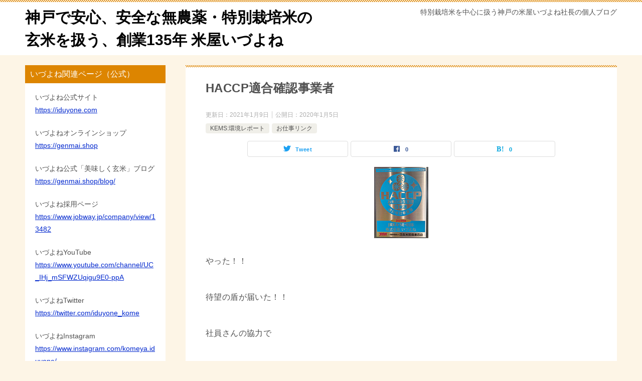

--- FILE ---
content_type: text/html; charset=UTF-8
request_url: http://yonezou.com/archives/279
body_size: 16960
content:
<!doctype html>
<html lang="ja" class="col2r layout-footer-show">
<head>
	<meta charset="UTF-8">
	<meta name="viewport" content="width=device-width, initial-scale=1">
	<link rel="profile" href="http://gmpg.org/xfn/11">

	<title>HACCP適合確認事業者 ｜ 神戸で安心、安全な無農薬・特別栽培米の玄米を扱う、創業135年 米屋いづよね</title>
<style type="text/css">.color01{color: #dd8500;}.color02{color: #dd8500;}.color03{color: #d4cbc5;}.color04{color: #ebe7e5;}.color05{color: #f2efed;}.color06{color: #f2efed;}.color07{color: #dd8500;}q{background: #f2efed;}table:not(.review-table) thead th{border-color: #dd8500;background-color: #dd8500;}a:hover,a:active,a:focus{color: #dd8500;}.keni-header_wrap{background-image: linear-gradient(-45deg,#fff 25%,#dd8500 25%, #dd8500 50%,#fff 50%, #fff 75%,#dd8500 75%, #dd8500);}.keni-header_cont .header-mail .btn_header{color: #dd8500;}.site-title > a span{color: #dd8500;}.keni-breadcrumb-list li a:hover,.keni-breadcrumb-list li a:active,.keni-breadcrumb-list li a:focus{color: #dd8500;}.keni-section h1:not(.title_no-style){background-image: linear-gradient(-45deg,#fff 25%,#dd8500 25%, #dd8500 50%,#fff 50%, #fff 75%,#dd8500 75%, #dd8500);}.archive_title{background-image: linear-gradient(-45deg,#fff 25%,#dd8500 25%, #dd8500 50%,#fff 50%, #fff 75%,#dd8500 75%, #dd8500);} h2:not(.title_no-style){background: #dd8500;}.profile-box-title {background: #dd8500;}.keni-related-title {background: #dd8500;}.comments-area h2 {background: #dd8500;}h3:not(.title_no-style){border-top-color: #dd8500;border-bottom-color: #dd8500;color: #dd8500;}h4:not(.title_no-style){border-bottom-color: #dd8500;color: #dd8500;}h5:not(.title_no-style){color: #dd8500;}.keni-section h1 a:hover,.keni-section h1 a:active,.keni-section h1 a:focus,.keni-section h3 a:hover,.keni-section h3 a:active,.keni-section h3 a:focus,.keni-section h4 a:hover,.keni-section h4 a:active,.keni-section h4 a:focus,.keni-section h5 a:hover,.keni-section h5 a:active,.keni-section h5 a:focus,.keni-section h6 a:hover,.keni-section h6 a:active,.keni-section h6 a:focus{color: #dd8500;}.keni-section .sub-section_title {background: #dd8500;}.btn_style01{border-color: #dd8500;color: #dd8500;}.btn_style02{border-color: #dd8500;color: #dd8500;}.btn_style03{background: #dd8500;}.entry-list .entry_title a:hover,.entry-list .entry_title a:active,.entry-list .entry_title a:focus{color: #dd8500;}.ently_read-more .btn{border-color: #dd8500;color: #dd8500;}.profile-box{background-color: #f2efed;}.advance-billing-box_next-title{color: #d4cbc5;}.step-chart li:nth-child(2){background-color: #ebe7e5;}.step-chart_style01 li:nth-child(2)::after,.step-chart_style02 li:nth-child(2)::after{border-top-color: #ebe7e5;}.step-chart li:nth-child(3){background-color: #d4cbc5;}.step-chart_style01 li:nth-child(3)::after,.step-chart_style02 li:nth-child(3)::after{border-top-color: #d4cbc5;}.step-chart li:nth-child(4){background-color: #dd8500;}.step-chart_style01 li:nth-child(4)::after,.step-chart_style02 li:nth-child(4)::after{border-top-color: #dd8500;}.toc-area_inner .toc-area_list > li::before{background: #dd8500;}.toc_title{color: #dd8500;}.list_style02 li::before{background: #dd8500;}.dl_style02 dt{background: #dd8500;}.dl_style02 dd{background: #ebe7e5;}.accordion-list dt{background: #dd8500;}.ranking-list .review_desc_title{color: #dd8500;}.review_desc{background-color: #f2efed;}.item-box .item-box_title{color: #dd8500;}.item-box02{background-image: linear-gradient(-45deg,#fff 25%,#dd8500 25%, #dd8500 50%,#fff 50%, #fff 75%,#dd8500 75%, #dd8500);}.item-box02 .item-box_inner{background-color: #f2efed;}.item-box02 .item-box_title{background-color: #dd8500;}.item-box03 .item-box_title{background-color: #dd8500;}.box_style01{background-image: linear-gradient(-45deg,#fff 25%,#dd8500 25%, #dd8500 50%,#fff 50%, #fff 75%,#dd8500 75%, #dd8500);}.box_style01 .box_inner{background-color: #f2efed;}.box_style03{background: #f2efed;}.box_style06{background-color: #f2efed;}.cast-box{background-image: linear-gradient(-45deg,#fff 25%,#dd8500 25%, #dd8500 50%,#fff 50%, #fff 75%,#dd8500 75%, #dd8500);}.cast-box .cast_name,.cast-box_sub .cast_name{color: #dd8500;}.widget .cast-box_sub .cast-box_sub_title{background-image: linear-gradient(-45deg,#dd8500 25%, #dd8500 50%,#fff 50%, #fff 75%,#dd8500 75%, #dd8500);}.voice_styl02{background-color: #f2efed;}.voice_styl03{background-image: linear-gradient(-45deg,#fff 25%,#f2efed 25%, #f2efed 50%,#fff 50%, #fff 75%,#f2efed 75%, #f2efed);}.voice-box .voice_title{color: #dd8500;}.chat_style02 .bubble{background-color: #dd8500;}.chat_style02 .bubble .bubble_in{border-color: #dd8500;}.related-entry-list .related-entry_title a:hover,.related-entry-list .related-entry_title a:active,.related-entry-list .related-entry_title a:focus{color: #dd8500;}.interval01 span{background-color: #dd8500;}.interval02 span{background-color: #dd8500;}.page-nav .current,.page-nav li a:hover,.page-nav li a:active,.page-nav li a:focus{background: #dd8500;}.page-nav-bf .page-nav_next:hover,.page-nav-bf .page-nav_next:active,.page-nav-bf .page-nav_next:focus,.page-nav-bf .page-nav_prev:hover,.page-nav-bf .page-nav_prev:active,.page-nav-bf .page-nav_prev:focus{color: #dd8500;}.nav-links .nav-next a:hover, .nav-links .nav-next a:active, .nav-links .nav-next a:focus, .nav-links .nav-previous a:hover, .nav-links .nav-previous a:active, .nav-links .nav-previous a:focus {color: #dd8500; text-decoration: 'underline'; }.commentary-box .commentary-box_title{color: #dd8500;}.calendar tfoot td a:hover,.calendar tfoot td a:active,.calendar tfoot td a:focus{color: #dd8500;}.form-mailmaga .form-mailmaga_title{color: #dd8500;}.form-login .form-login_title{color: #dd8500;}.form-login-item .form-login_title{color: #dd8500;}.contact-box{background-image: linear-gradient(-45deg,#fff 25%, #dd8500 25%, #dd8500 50%,#fff 50%, #fff 75%,#dd8500 75%, #dd8500);}.contact-box_inner{background-color: #f2efed;}.contact-box .contact-box-title{background-color: #dd8500;}.contact-box_tel{color: #dd8500;}.widget_recent_entries .keni-section ul li a:hover,.widget_recent_entries .keni-section ul li a:active,.widget_recent_entries .keni-section ul li a:focus,.widget_archive .keni-section > ul li a:hover,.widget_archive .keni-section > ul li a:active,.widget_archive .keni-section > ul li a:focus,.widget_categories .keni-section > ul li a:hover,.widget_categories .keni-section > ul li a:active,.widget_categories .keni-section > ul li a:focus{color: #dd8500;}.tagcloud a::before{color: #dd8500;}.widget_recent_entries_img .list_widget_recent_entries_img .widget_recent_entries_img_entry_title a:hover,.widget_recent_entries_img .list_widget_recent_entries_img .widget_recent_entries_img_entry_title a:active,.widget_recent_entries_img .list_widget_recent_entries_img .widget_recent_entries_img_entry_title a:focus{color: #dd8500;}.keni-link-card_title a:hover,.keni-link-card_title a:active,.keni-link-card_title a:focus{color: #dd8500;}@media (min-width : 768px){.keni-gnav_inner li a:hover,.keni-gnav_inner li a:active,.keni-gnav_inner li a:focus{border-bottom-color: #dd8500;}.step-chart_style02 li:nth-child(2)::after{border-left-color: #ebe7e5;}.step-chart_style02 li:nth-child(3)::after{border-left-color: #d4cbc5;}.step-chart_style02 li:nth-child(4)::after{border-left-color: #dd8500;}.col1 .contact-box_tel{color: #dd8500;}.step-chart_style02 li:nth-child(1)::after,.step-chart_style02 li:nth-child(2)::after,.step-chart_style02 li:nth-child(3)::after,.step-chart_style02 li:nth-child(4)::after{border-top-color: transparent;}}@media (min-width : 920px){.contact-box_tel{color: #dd8500;}}</style><meta name='robots' content='max-image-preview:large' />
    <script>
        var ajaxurl = 'http://yonezou.com/wp-admin/admin-ajax.php';
        var sns_cnt = true;
            </script>
	<link rel="alternate" type="application/rss+xml" title="神戸で安心、安全な無農薬・特別栽培米の玄米を扱う、創業135年 米屋いづよね &raquo; フィード" href="http://yonezou.com/feed" />
<link rel="alternate" type="application/rss+xml" title="神戸で安心、安全な無農薬・特別栽培米の玄米を扱う、創業135年 米屋いづよね &raquo; コメントフィード" href="http://yonezou.com/comments/feed" />
<link rel="alternate" title="oEmbed (JSON)" type="application/json+oembed" href="http://yonezou.com/wp-json/oembed/1.0/embed?url=http%3A%2F%2Fyonezou.com%2Farchives%2F279" />
<link rel="alternate" title="oEmbed (XML)" type="text/xml+oembed" href="http://yonezou.com/wp-json/oembed/1.0/embed?url=http%3A%2F%2Fyonezou.com%2Farchives%2F279&#038;format=xml" />
<style id='wp-img-auto-sizes-contain-inline-css' type='text/css'>
img:is([sizes=auto i],[sizes^="auto," i]){contain-intrinsic-size:3000px 1500px}
/*# sourceURL=wp-img-auto-sizes-contain-inline-css */
</style>
<style id='wp-emoji-styles-inline-css' type='text/css'>

	img.wp-smiley, img.emoji {
		display: inline !important;
		border: none !important;
		box-shadow: none !important;
		height: 1em !important;
		width: 1em !important;
		margin: 0 0.07em !important;
		vertical-align: -0.1em !important;
		background: none !important;
		padding: 0 !important;
	}
/*# sourceURL=wp-emoji-styles-inline-css */
</style>
<style id='wp-block-library-inline-css' type='text/css'>
:root{--wp-block-synced-color:#7a00df;--wp-block-synced-color--rgb:122,0,223;--wp-bound-block-color:var(--wp-block-synced-color);--wp-editor-canvas-background:#ddd;--wp-admin-theme-color:#007cba;--wp-admin-theme-color--rgb:0,124,186;--wp-admin-theme-color-darker-10:#006ba1;--wp-admin-theme-color-darker-10--rgb:0,107,160.5;--wp-admin-theme-color-darker-20:#005a87;--wp-admin-theme-color-darker-20--rgb:0,90,135;--wp-admin-border-width-focus:2px}@media (min-resolution:192dpi){:root{--wp-admin-border-width-focus:1.5px}}.wp-element-button{cursor:pointer}:root .has-very-light-gray-background-color{background-color:#eee}:root .has-very-dark-gray-background-color{background-color:#313131}:root .has-very-light-gray-color{color:#eee}:root .has-very-dark-gray-color{color:#313131}:root .has-vivid-green-cyan-to-vivid-cyan-blue-gradient-background{background:linear-gradient(135deg,#00d084,#0693e3)}:root .has-purple-crush-gradient-background{background:linear-gradient(135deg,#34e2e4,#4721fb 50%,#ab1dfe)}:root .has-hazy-dawn-gradient-background{background:linear-gradient(135deg,#faaca8,#dad0ec)}:root .has-subdued-olive-gradient-background{background:linear-gradient(135deg,#fafae1,#67a671)}:root .has-atomic-cream-gradient-background{background:linear-gradient(135deg,#fdd79a,#004a59)}:root .has-nightshade-gradient-background{background:linear-gradient(135deg,#330968,#31cdcf)}:root .has-midnight-gradient-background{background:linear-gradient(135deg,#020381,#2874fc)}:root{--wp--preset--font-size--normal:16px;--wp--preset--font-size--huge:42px}.has-regular-font-size{font-size:1em}.has-larger-font-size{font-size:2.625em}.has-normal-font-size{font-size:var(--wp--preset--font-size--normal)}.has-huge-font-size{font-size:var(--wp--preset--font-size--huge)}.has-text-align-center{text-align:center}.has-text-align-left{text-align:left}.has-text-align-right{text-align:right}.has-fit-text{white-space:nowrap!important}#end-resizable-editor-section{display:none}.aligncenter{clear:both}.items-justified-left{justify-content:flex-start}.items-justified-center{justify-content:center}.items-justified-right{justify-content:flex-end}.items-justified-space-between{justify-content:space-between}.screen-reader-text{border:0;clip-path:inset(50%);height:1px;margin:-1px;overflow:hidden;padding:0;position:absolute;width:1px;word-wrap:normal!important}.screen-reader-text:focus{background-color:#ddd;clip-path:none;color:#444;display:block;font-size:1em;height:auto;left:5px;line-height:normal;padding:15px 23px 14px;text-decoration:none;top:5px;width:auto;z-index:100000}html :where(.has-border-color){border-style:solid}html :where([style*=border-top-color]){border-top-style:solid}html :where([style*=border-right-color]){border-right-style:solid}html :where([style*=border-bottom-color]){border-bottom-style:solid}html :where([style*=border-left-color]){border-left-style:solid}html :where([style*=border-width]){border-style:solid}html :where([style*=border-top-width]){border-top-style:solid}html :where([style*=border-right-width]){border-right-style:solid}html :where([style*=border-bottom-width]){border-bottom-style:solid}html :where([style*=border-left-width]){border-left-style:solid}html :where(img[class*=wp-image-]){height:auto;max-width:100%}:where(figure){margin:0 0 1em}html :where(.is-position-sticky){--wp-admin--admin-bar--position-offset:var(--wp-admin--admin-bar--height,0px)}@media screen and (max-width:600px){html :where(.is-position-sticky){--wp-admin--admin-bar--position-offset:0px}}

/*# sourceURL=wp-block-library-inline-css */
</style><style id='global-styles-inline-css' type='text/css'>
:root{--wp--preset--aspect-ratio--square: 1;--wp--preset--aspect-ratio--4-3: 4/3;--wp--preset--aspect-ratio--3-4: 3/4;--wp--preset--aspect-ratio--3-2: 3/2;--wp--preset--aspect-ratio--2-3: 2/3;--wp--preset--aspect-ratio--16-9: 16/9;--wp--preset--aspect-ratio--9-16: 9/16;--wp--preset--color--black: #000000;--wp--preset--color--cyan-bluish-gray: #abb8c3;--wp--preset--color--white: #ffffff;--wp--preset--color--pale-pink: #f78da7;--wp--preset--color--vivid-red: #cf2e2e;--wp--preset--color--luminous-vivid-orange: #ff6900;--wp--preset--color--luminous-vivid-amber: #fcb900;--wp--preset--color--light-green-cyan: #7bdcb5;--wp--preset--color--vivid-green-cyan: #00d084;--wp--preset--color--pale-cyan-blue: #8ed1fc;--wp--preset--color--vivid-cyan-blue: #0693e3;--wp--preset--color--vivid-purple: #9b51e0;--wp--preset--gradient--vivid-cyan-blue-to-vivid-purple: linear-gradient(135deg,rgb(6,147,227) 0%,rgb(155,81,224) 100%);--wp--preset--gradient--light-green-cyan-to-vivid-green-cyan: linear-gradient(135deg,rgb(122,220,180) 0%,rgb(0,208,130) 100%);--wp--preset--gradient--luminous-vivid-amber-to-luminous-vivid-orange: linear-gradient(135deg,rgb(252,185,0) 0%,rgb(255,105,0) 100%);--wp--preset--gradient--luminous-vivid-orange-to-vivid-red: linear-gradient(135deg,rgb(255,105,0) 0%,rgb(207,46,46) 100%);--wp--preset--gradient--very-light-gray-to-cyan-bluish-gray: linear-gradient(135deg,rgb(238,238,238) 0%,rgb(169,184,195) 100%);--wp--preset--gradient--cool-to-warm-spectrum: linear-gradient(135deg,rgb(74,234,220) 0%,rgb(151,120,209) 20%,rgb(207,42,186) 40%,rgb(238,44,130) 60%,rgb(251,105,98) 80%,rgb(254,248,76) 100%);--wp--preset--gradient--blush-light-purple: linear-gradient(135deg,rgb(255,206,236) 0%,rgb(152,150,240) 100%);--wp--preset--gradient--blush-bordeaux: linear-gradient(135deg,rgb(254,205,165) 0%,rgb(254,45,45) 50%,rgb(107,0,62) 100%);--wp--preset--gradient--luminous-dusk: linear-gradient(135deg,rgb(255,203,112) 0%,rgb(199,81,192) 50%,rgb(65,88,208) 100%);--wp--preset--gradient--pale-ocean: linear-gradient(135deg,rgb(255,245,203) 0%,rgb(182,227,212) 50%,rgb(51,167,181) 100%);--wp--preset--gradient--electric-grass: linear-gradient(135deg,rgb(202,248,128) 0%,rgb(113,206,126) 100%);--wp--preset--gradient--midnight: linear-gradient(135deg,rgb(2,3,129) 0%,rgb(40,116,252) 100%);--wp--preset--font-size--small: 13px;--wp--preset--font-size--medium: 20px;--wp--preset--font-size--large: 36px;--wp--preset--font-size--x-large: 42px;--wp--preset--spacing--20: 0.44rem;--wp--preset--spacing--30: 0.67rem;--wp--preset--spacing--40: 1rem;--wp--preset--spacing--50: 1.5rem;--wp--preset--spacing--60: 2.25rem;--wp--preset--spacing--70: 3.38rem;--wp--preset--spacing--80: 5.06rem;--wp--preset--shadow--natural: 6px 6px 9px rgba(0, 0, 0, 0.2);--wp--preset--shadow--deep: 12px 12px 50px rgba(0, 0, 0, 0.4);--wp--preset--shadow--sharp: 6px 6px 0px rgba(0, 0, 0, 0.2);--wp--preset--shadow--outlined: 6px 6px 0px -3px rgb(255, 255, 255), 6px 6px rgb(0, 0, 0);--wp--preset--shadow--crisp: 6px 6px 0px rgb(0, 0, 0);}:where(.is-layout-flex){gap: 0.5em;}:where(.is-layout-grid){gap: 0.5em;}body .is-layout-flex{display: flex;}.is-layout-flex{flex-wrap: wrap;align-items: center;}.is-layout-flex > :is(*, div){margin: 0;}body .is-layout-grid{display: grid;}.is-layout-grid > :is(*, div){margin: 0;}:where(.wp-block-columns.is-layout-flex){gap: 2em;}:where(.wp-block-columns.is-layout-grid){gap: 2em;}:where(.wp-block-post-template.is-layout-flex){gap: 1.25em;}:where(.wp-block-post-template.is-layout-grid){gap: 1.25em;}.has-black-color{color: var(--wp--preset--color--black) !important;}.has-cyan-bluish-gray-color{color: var(--wp--preset--color--cyan-bluish-gray) !important;}.has-white-color{color: var(--wp--preset--color--white) !important;}.has-pale-pink-color{color: var(--wp--preset--color--pale-pink) !important;}.has-vivid-red-color{color: var(--wp--preset--color--vivid-red) !important;}.has-luminous-vivid-orange-color{color: var(--wp--preset--color--luminous-vivid-orange) !important;}.has-luminous-vivid-amber-color{color: var(--wp--preset--color--luminous-vivid-amber) !important;}.has-light-green-cyan-color{color: var(--wp--preset--color--light-green-cyan) !important;}.has-vivid-green-cyan-color{color: var(--wp--preset--color--vivid-green-cyan) !important;}.has-pale-cyan-blue-color{color: var(--wp--preset--color--pale-cyan-blue) !important;}.has-vivid-cyan-blue-color{color: var(--wp--preset--color--vivid-cyan-blue) !important;}.has-vivid-purple-color{color: var(--wp--preset--color--vivid-purple) !important;}.has-black-background-color{background-color: var(--wp--preset--color--black) !important;}.has-cyan-bluish-gray-background-color{background-color: var(--wp--preset--color--cyan-bluish-gray) !important;}.has-white-background-color{background-color: var(--wp--preset--color--white) !important;}.has-pale-pink-background-color{background-color: var(--wp--preset--color--pale-pink) !important;}.has-vivid-red-background-color{background-color: var(--wp--preset--color--vivid-red) !important;}.has-luminous-vivid-orange-background-color{background-color: var(--wp--preset--color--luminous-vivid-orange) !important;}.has-luminous-vivid-amber-background-color{background-color: var(--wp--preset--color--luminous-vivid-amber) !important;}.has-light-green-cyan-background-color{background-color: var(--wp--preset--color--light-green-cyan) !important;}.has-vivid-green-cyan-background-color{background-color: var(--wp--preset--color--vivid-green-cyan) !important;}.has-pale-cyan-blue-background-color{background-color: var(--wp--preset--color--pale-cyan-blue) !important;}.has-vivid-cyan-blue-background-color{background-color: var(--wp--preset--color--vivid-cyan-blue) !important;}.has-vivid-purple-background-color{background-color: var(--wp--preset--color--vivid-purple) !important;}.has-black-border-color{border-color: var(--wp--preset--color--black) !important;}.has-cyan-bluish-gray-border-color{border-color: var(--wp--preset--color--cyan-bluish-gray) !important;}.has-white-border-color{border-color: var(--wp--preset--color--white) !important;}.has-pale-pink-border-color{border-color: var(--wp--preset--color--pale-pink) !important;}.has-vivid-red-border-color{border-color: var(--wp--preset--color--vivid-red) !important;}.has-luminous-vivid-orange-border-color{border-color: var(--wp--preset--color--luminous-vivid-orange) !important;}.has-luminous-vivid-amber-border-color{border-color: var(--wp--preset--color--luminous-vivid-amber) !important;}.has-light-green-cyan-border-color{border-color: var(--wp--preset--color--light-green-cyan) !important;}.has-vivid-green-cyan-border-color{border-color: var(--wp--preset--color--vivid-green-cyan) !important;}.has-pale-cyan-blue-border-color{border-color: var(--wp--preset--color--pale-cyan-blue) !important;}.has-vivid-cyan-blue-border-color{border-color: var(--wp--preset--color--vivid-cyan-blue) !important;}.has-vivid-purple-border-color{border-color: var(--wp--preset--color--vivid-purple) !important;}.has-vivid-cyan-blue-to-vivid-purple-gradient-background{background: var(--wp--preset--gradient--vivid-cyan-blue-to-vivid-purple) !important;}.has-light-green-cyan-to-vivid-green-cyan-gradient-background{background: var(--wp--preset--gradient--light-green-cyan-to-vivid-green-cyan) !important;}.has-luminous-vivid-amber-to-luminous-vivid-orange-gradient-background{background: var(--wp--preset--gradient--luminous-vivid-amber-to-luminous-vivid-orange) !important;}.has-luminous-vivid-orange-to-vivid-red-gradient-background{background: var(--wp--preset--gradient--luminous-vivid-orange-to-vivid-red) !important;}.has-very-light-gray-to-cyan-bluish-gray-gradient-background{background: var(--wp--preset--gradient--very-light-gray-to-cyan-bluish-gray) !important;}.has-cool-to-warm-spectrum-gradient-background{background: var(--wp--preset--gradient--cool-to-warm-spectrum) !important;}.has-blush-light-purple-gradient-background{background: var(--wp--preset--gradient--blush-light-purple) !important;}.has-blush-bordeaux-gradient-background{background: var(--wp--preset--gradient--blush-bordeaux) !important;}.has-luminous-dusk-gradient-background{background: var(--wp--preset--gradient--luminous-dusk) !important;}.has-pale-ocean-gradient-background{background: var(--wp--preset--gradient--pale-ocean) !important;}.has-electric-grass-gradient-background{background: var(--wp--preset--gradient--electric-grass) !important;}.has-midnight-gradient-background{background: var(--wp--preset--gradient--midnight) !important;}.has-small-font-size{font-size: var(--wp--preset--font-size--small) !important;}.has-medium-font-size{font-size: var(--wp--preset--font-size--medium) !important;}.has-large-font-size{font-size: var(--wp--preset--font-size--large) !important;}.has-x-large-font-size{font-size: var(--wp--preset--font-size--x-large) !important;}
/*# sourceURL=global-styles-inline-css */
</style>

<style id='classic-theme-styles-inline-css' type='text/css'>
/*! This file is auto-generated */
.wp-block-button__link{color:#fff;background-color:#32373c;border-radius:9999px;box-shadow:none;text-decoration:none;padding:calc(.667em + 2px) calc(1.333em + 2px);font-size:1.125em}.wp-block-file__button{background:#32373c;color:#fff;text-decoration:none}
/*# sourceURL=/wp-includes/css/classic-themes.min.css */
</style>
<link rel='stylesheet' id='keni-style-css' href='http://yonezou.com/wp-content/themes/keni80_wp_standard_all_202101090911/style.css?ver=6.9' type='text/css' media='all' />
<link rel='stylesheet' id='keni_base-css' href='http://yonezou.com/wp-content/themes/keni80_wp_standard_all_202101090911/base.css?ver=6.9' type='text/css' media='all' />
<link rel='stylesheet' id='keni-advanced-css' href='http://yonezou.com/wp-content/themes/keni80_wp_standard_all_202101090911/advanced.css?ver=6.9' type='text/css' media='all' />
<link rel="canonical" href="http://yonezou.com/archives/279" />
<link rel="https://api.w.org/" href="http://yonezou.com/wp-json/" /><link rel="alternate" title="JSON" type="application/json" href="http://yonezou.com/wp-json/wp/v2/posts/279" /><link rel="EditURI" type="application/rsd+xml" title="RSD" href="http://yonezou.com/xmlrpc.php?rsd" />
<link rel='shortlink' href='http://yonezou.com/?p=279' />
<meta name="description" content="やった！！ 待望の盾が届いた！！ 社員さんの協力で 昨年末、HACCP（お米の衛生管理）に 適合確認事業者に認定してもらって その認定の盾が届いた♪ http://www.jrra.or.jp/haccp/page1_4 …">
        <!--OGP-->
		<meta property="og:type" content="article" />
<meta property="og:url" content="http://yonezou.com/archives/279" />
        <meta property="og:title" content="HACCP適合確認事業者 ｜ 神戸で安心、安全な無農薬・特別栽培米の玄米を扱う、創業135年 米屋いづよね"/>
        <meta property="og:description" content="やった！！ 待望の盾が届いた！！ 社員さんの協力で 昨年末、HACCP（お米の衛生管理）に 適合確認事業者に認定してもらって その認定の盾が届いた♪ http://www.jrra.or.jp/haccp/page1_4 …">
        <meta property="og:site_name" content="神戸で安心、安全な無農薬・特別栽培米の玄米を扱う、創業135年 米屋いづよね">
        <meta property="og:image" content="http://yonezou.com/wp-content/uploads/2020/01/ＨＡＣＣＰ.jpg">
		            <meta property="og:image:type" content="image/jpeg">
			            <meta property="og:image:width" content="108">
            <meta property="og:image:height" content="142">
			        <meta property="og:locale" content="ja_JP">
		        <!--OGP-->
		<link rel="icon" href="http://yonezou.com/wp-content/uploads/2021/01/cropped-てんちょ〜顔面サイトロゴ-32x32.jpg" sizes="32x32" />
<link rel="icon" href="http://yonezou.com/wp-content/uploads/2021/01/cropped-てんちょ〜顔面サイトロゴ-192x192.jpg" sizes="192x192" />
<link rel="apple-touch-icon" href="http://yonezou.com/wp-content/uploads/2021/01/cropped-てんちょ〜顔面サイトロゴ-180x180.jpg" />
<meta name="msapplication-TileImage" content="http://yonezou.com/wp-content/uploads/2021/01/cropped-てんちょ〜顔面サイトロゴ-270x270.jpg" />
<!-- Global site tag (gtag.js) - Google Analytics -->
<script async src="https://www.googletagmanager.com/gtag/js?id=G-NMFCBF2DNT"></script>
<script>
  window.dataLayer = window.dataLayer || [];
  function gtag(){dataLayer.push(arguments);}
  gtag('js', new Date());

  gtag('config', 'G-NMFCBF2DNT');
</script>
<!-- Ptengine Tag -->
<script src="https://js.ptengine.jp/260kwdgw.js"></script>
<!-- End Ptengine Tag -->		<style type="text/css" id="wp-custom-css">
			
body {
   background: #FDF5E6;
}
		</style>
		</head>

<body class="wp-singular post-template-default single single-post postid-279 single-format-standard wp-theme-keni80_wp_standard_all_202101090911 no-gn"><!--ページの属性-->

<div id="top" class="keni-container">

<!--▼▼ ヘッダー ▼▼-->
<div class="keni-header_wrap">
	<div class="keni-header_outer">
		
		<header class="keni-header keni-header_col1">
			<div class="keni-header_inner">

							<p class="site-title"><a href="http://yonezou.com/" rel="home">神戸で安心、安全な無農薬・特別栽培米の玄米を扱う、創業135年 米屋いづよね</a></p>
			
			<div class="keni-header_cont">
			<p class="site-description">特別栽培米を中心に扱う神戸の米屋いづよね社長の個人ブログ</p>			</div>

			</div><!--keni-header_inner-->
		</header><!--keni-header-->	</div><!--keni-header_outer-->
</div><!--keni-header_wrap-->
<!--▲▲ ヘッダー ▲▲-->

<div id="click-space"></div>




<div class="keni-main_wrap">
	<div class="keni-main_outer">

		<!--▼▼ メインコンテンツ ▼▼-->
		<main id="main" class="keni-main">
			<div class="keni-main_inner">

				<aside class="free-area free-area_before-title">
									</aside><!-- #secondary -->

		<article class="post-279 post type-post status-publish format-standard has-post-thumbnail category-kems category-10 tag-haccp keni-section" itemscope itemtype="http://schema.org/Article">
<meta itemscope itemprop="mainEntityOfPage"  itemType="https://schema.org/WebPage" itemid="http://yonezou.com/archives/279" />

<div class="keni-section_wrap article_wrap">
	<div class="keni-section">

		<header class="article-header">
			<h1 class="entry_title" itemprop="headline">HACCP適合確認事業者</h1>
			<div class="entry_status">
		<ul class="entry_date">
		<li class="entry_date_item">更新日：<time itemprop="dateModified" datetime="2021-01-09T22:07:37+09:00" content="2021-01-09T22:07:37+09:00">2021年1月9日</time></li>		<li class="entry_date_item">公開日：<time itemprop="datePublished" datetime="2020-01-05T13:43:22+09:00" content="2020-01-05T13:43:22+09:00">2020年1月5日</time></li>	</ul>
		<ul class="entry_category">
		<li class="entry_category_item kems%e7%92%b0%e5%a2%83%e3%83%ac%e3%83%9d%e3%83%bc%e3%83%88"><a href="http://yonezou.com/archives/category/kems%e7%92%b0%e5%a2%83%e3%83%ac%e3%83%9d%e3%83%bc%e3%83%88">KEMS:環境レポート</a></li><li class="entry_category_item %e3%81%8a%e4%bb%95%e4%ba%8b%e3%83%aa%e3%83%b3%e3%82%af"><a href="http://yonezou.com/archives/category/%e3%81%8a%e4%bb%95%e4%ba%8b%e3%83%aa%e3%83%b3%e3%82%af">お仕事リンク</a></li>	</ul>
</div>						<aside class="sns-btn_wrap">
	        <div class="sns-btn_tw" data-url="http://yonezou.com/archives/279" data-title="HACCP%E9%81%A9%E5%90%88%E7%A2%BA%E8%AA%8D%E4%BA%8B%E6%A5%AD%E8%80%85+%EF%BD%9C+%E7%A5%9E%E6%88%B8%E3%81%A7%E5%AE%89%E5%BF%83%E3%80%81%E5%AE%89%E5%85%A8%E3%81%AA%E7%84%A1%E8%BE%B2%E8%96%AC%E3%83%BB%E7%89%B9%E5%88%A5%E6%A0%BD%E5%9F%B9%E7%B1%B3%E3%81%AE%E7%8E%84%E7%B1%B3%E3%82%92%E6%89%B1%E3%81%86%E3%80%81%E5%89%B5%E6%A5%AD135%E5%B9%B4+%E7%B1%B3%E5%B1%8B%E3%81%84%E3%81%A5%E3%82%88%E3%81%AD"></div>
        <div class="sns-btn_fb" data-url="http://yonezou.com/archives/279" data-title="HACCP%E9%81%A9%E5%90%88%E7%A2%BA%E8%AA%8D%E4%BA%8B%E6%A5%AD%E8%80%85+%EF%BD%9C+%E7%A5%9E%E6%88%B8%E3%81%A7%E5%AE%89%E5%BF%83%E3%80%81%E5%AE%89%E5%85%A8%E3%81%AA%E7%84%A1%E8%BE%B2%E8%96%AC%E3%83%BB%E7%89%B9%E5%88%A5%E6%A0%BD%E5%9F%B9%E7%B1%B3%E3%81%AE%E7%8E%84%E7%B1%B3%E3%82%92%E6%89%B1%E3%81%86%E3%80%81%E5%89%B5%E6%A5%AD135%E5%B9%B4+%E7%B1%B3%E5%B1%8B%E3%81%84%E3%81%A5%E3%82%88%E3%81%AD"></div>
        <div class="sns-btn_hatena" data-url="http://yonezou.com/archives/279" data-title="HACCP%E9%81%A9%E5%90%88%E7%A2%BA%E8%AA%8D%E4%BA%8B%E6%A5%AD%E8%80%85+%EF%BD%9C+%E7%A5%9E%E6%88%B8%E3%81%A7%E5%AE%89%E5%BF%83%E3%80%81%E5%AE%89%E5%85%A8%E3%81%AA%E7%84%A1%E8%BE%B2%E8%96%AC%E3%83%BB%E7%89%B9%E5%88%A5%E6%A0%BD%E5%9F%B9%E7%B1%B3%E3%81%AE%E7%8E%84%E7%B1%B3%E3%82%92%E6%89%B1%E3%81%86%E3%80%81%E5%89%B5%E6%A5%AD135%E5%B9%B4+%E7%B1%B3%E5%B1%8B%E3%81%84%E3%81%A5%E3%82%88%E3%81%AD"></div>
		</aside>					</header><!-- .article-header -->

		<div class="article-body" itemprop="articleBody">
			
			<div class="article-visual" itemprop="image" itemscope itemtype="https://schema.org/ImageObject">
				<img src="http://yonezou.com/wp-content/uploads/2020/01/ＨＡＣＣＰ.jpg" alt="HACCP適合確認事業者" loading="lazy">
				<meta itemprop="url" content="http://yonezou.com/wp-content/uploads/2020/01/ＨＡＣＣＰ.jpg">
				<meta itemprop="width" content="108">
				<meta itemprop="height" content="142">
			</div>
			
			<p>やった！！</p>
<p>待望の盾が届いた！！</p>
<p>社員さんの協力で</p>
<p>昨年末、HACCP（お米の衛生管理）に</p>
<p>適合確認事業者に認定してもらって</p>
<p>その認定の盾が届いた♪</p>
<p><a href="http://www.jrra.or.jp/haccp/page1_4.html" target="_blank" title="http://www.jrra.or.jp/haccp/page1_4.html" rel="noopener">http://www.jrra.or.jp/haccp/page1_4.html</a></p>
<p>とりあえず</p>
<p>ここからがスタート。</p>
<p>一般家庭の消費者の皆様</p>
<p>外食・保育施設などの施設炊飯事業者様が</p>
<p>毎日お使いになるお米の安全・安心を高めるために</p>
<p>もっとがんばろう！！！</p>
<div class="" style="font-family: system-ui, -apple-system, BlinkMacSystemFont, '.SFNSText-Regular', 'hiragino kaku gothic pro', meiryo, 'ms pgothic', sans-serif; color: #1d2129; font-size: 14px; white-space: pre-wrap;"></div>

		</div><!-- .article-body -->

	        <div class="post-tag">
			<dl>
				<dt>タグ</dt>
				<dd>
					<ul>
								            <li >
			                <a href="http://yonezou.com/archives/tag/haccp"  rel="tag">HACCP</a>
			            </li>
						        			</ul>
				</dd>
			</dl>
		</div>
	    </div><!-- .keni-section -->
</div><!-- .keni-section_wrap -->


<div class="behind-article-area">

<div class="keni-section_wrap keni-section_wrap_style02">
	<div class="keni-section">
<aside class="sns-btn_wrap">
	        <div class="sns-btn_tw" data-url="http://yonezou.com/archives/279" data-title="HACCP%E9%81%A9%E5%90%88%E7%A2%BA%E8%AA%8D%E4%BA%8B%E6%A5%AD%E8%80%85+%EF%BD%9C+%E7%A5%9E%E6%88%B8%E3%81%A7%E5%AE%89%E5%BF%83%E3%80%81%E5%AE%89%E5%85%A8%E3%81%AA%E7%84%A1%E8%BE%B2%E8%96%AC%E3%83%BB%E7%89%B9%E5%88%A5%E6%A0%BD%E5%9F%B9%E7%B1%B3%E3%81%AE%E7%8E%84%E7%B1%B3%E3%82%92%E6%89%B1%E3%81%86%E3%80%81%E5%89%B5%E6%A5%AD135%E5%B9%B4+%E7%B1%B3%E5%B1%8B%E3%81%84%E3%81%A5%E3%82%88%E3%81%AD"></div>
        <div class="sns-btn_fb" data-url="http://yonezou.com/archives/279" data-title="HACCP%E9%81%A9%E5%90%88%E7%A2%BA%E8%AA%8D%E4%BA%8B%E6%A5%AD%E8%80%85+%EF%BD%9C+%E7%A5%9E%E6%88%B8%E3%81%A7%E5%AE%89%E5%BF%83%E3%80%81%E5%AE%89%E5%85%A8%E3%81%AA%E7%84%A1%E8%BE%B2%E8%96%AC%E3%83%BB%E7%89%B9%E5%88%A5%E6%A0%BD%E5%9F%B9%E7%B1%B3%E3%81%AE%E7%8E%84%E7%B1%B3%E3%82%92%E6%89%B1%E3%81%86%E3%80%81%E5%89%B5%E6%A5%AD135%E5%B9%B4+%E7%B1%B3%E5%B1%8B%E3%81%84%E3%81%A5%E3%82%88%E3%81%AD"></div>
        <div class="sns-btn_hatena" data-url="http://yonezou.com/archives/279" data-title="HACCP%E9%81%A9%E5%90%88%E7%A2%BA%E8%AA%8D%E4%BA%8B%E6%A5%AD%E8%80%85+%EF%BD%9C+%E7%A5%9E%E6%88%B8%E3%81%A7%E5%AE%89%E5%BF%83%E3%80%81%E5%AE%89%E5%85%A8%E3%81%AA%E7%84%A1%E8%BE%B2%E8%96%AC%E3%83%BB%E7%89%B9%E5%88%A5%E6%A0%BD%E5%9F%B9%E7%B1%B3%E3%81%AE%E7%8E%84%E7%B1%B3%E3%82%92%E6%89%B1%E3%81%86%E3%80%81%E5%89%B5%E6%A5%AD135%E5%B9%B4+%E7%B1%B3%E5%B1%8B%E3%81%84%E3%81%A5%E3%82%88%E3%81%AD"></div>
		</aside>

		<div class="keni-related-area keni-section_wrap keni-section_wrap_style02">
			<section class="keni-section">

			<h2 class="keni-related-title">関連記事</h2>

			<ul class="related-entry-list related-entry-list_style01">
			<li class="related-entry-list_item"><figure class="related-entry_thumb"><a href="http://yonezou.com/archives/284" title="お米の洗い方動画をアップしました"><img src="http://yonezou.com/wp-content/themes/keni80_wp_standard_all_202101090911/images/no-image.jpg" class="relation-image"width="540" height="360"></a></figure><p class="related-entry_title"><a href="http://yonezou.com/archives/284" title="お米の洗い方動画をアップしました">お米の洗い方動画をアップしました</a></p></li><li class="related-entry-list_item"><figure class="related-entry_thumb"><a href="http://yonezou.com/archives/280" title="新店舗オープン間近！"><img src="http://yonezou.com/wp-content/themes/keni80_wp_standard_all_202101090911/images/no-image.jpg" class="relation-image"width="540" height="360"></a></figure><p class="related-entry_title"><a href="http://yonezou.com/archives/280" title="新店舗オープン間近！">新店舗オープン間近！</a></p></li><li class="related-entry-list_item"><figure class="related-entry_thumb"><a href="http://yonezou.com/archives/276" title="産地研修です"><img src="http://yonezou.com/wp-content/themes/keni80_wp_standard_all_202101090911/images/no-image.jpg" class="relation-image"width="540" height="360"></a></figure><p class="related-entry_title"><a href="http://yonezou.com/archives/276" title="産地研修です">産地研修です</a></p></li><li class="related-entry-list_item"><figure class="related-entry_thumb"><a href="http://yonezou.com/archives/131" title="酒屋さん関係"><img src="http://yonezou.com/wp-content/themes/keni80_wp_standard_all_202101090911/images/no-image.jpg" class="relation-image"width="540" height="360"></a></figure><p class="related-entry_title"><a href="http://yonezou.com/archives/131" title="酒屋さん関係">酒屋さん関係</a></p></li><li class="related-entry-list_item"><figure class="related-entry_thumb"><a href="http://yonezou.com/archives/289" title="となりの人間国宝さんのお米はコレ！"><img src="http://yonezou.com/wp-content/uploads/2021/01/となりの人間国宝さん.png" class="relation-image" width="150"></a></figure><p class="related-entry_title"><a href="http://yonezou.com/archives/289" title="となりの人間国宝さんのお米はコレ！">となりの人間国宝さんのお米はコレ！</a></p></li><li class="related-entry-list_item"><figure class="related-entry_thumb"><a href="http://yonezou.com/archives/290" title="よおこの部屋に出演"><img src="http://yonezou.com/wp-content/uploads/2021/01/スクリーンショット-2021-01-11-22.45.58.png" class="relation-image" width="150"></a></figure><p class="related-entry_title"><a href="http://yonezou.com/archives/290" title="よおこの部屋に出演">よおこの部屋に出演</a></p></li>
			</ul>


			</section><!--keni-section-->
		</div>		
	<nav class="navigation post-navigation" aria-label="投稿">
		<h2 class="screen-reader-text">投稿ナビゲーション</h2>
		<div class="nav-links"><div class="nav-previous"><a href="http://yonezou.com/archives/278">ミシュランガイド</a></div><div class="nav-next"><a href="http://yonezou.com/archives/280">新店舗オープン間近！</a></div></div>
	</nav>
	</div>
</div>
</div><!-- .behind-article-area -->

</article><!-- #post-## -->


				<aside class="free-area free-area_after-cont">
									</aside><!-- #secondary -->

			</div><!-- .keni-main_inner -->
		</main><!-- .keni-main -->


<aside id="secondary" class="keni-sub">
	<div id="text-3" class="keni-section_wrap widget widget_text"><section class="keni-section"><h3 class="sub-section_title">いづよね関連ページ（公式）</h3>			<div class="textwidget"><p>いづよね公式サイト<br />
<a href="https://iduyone.com">https://iduyone.com</a></p>
<p>いづよねオンラインショップ<br />
<a href="https://genmai.shop">https://genmai.shop</a></p>
<p>いづよね公式「美味しく玄米」ブログ<br />
<a href="https://genmai.shop/blog/">https://genmai.shop/blog/</a></p>
<p>いづよね採用ページ<br />
<a href="https://www.jobway.jp/company/view/13482">https://www.jobway.jp/company/view/13482</a></p>
<p>いづよねYouTube<br />
<a href="https://www.youtube.com/channel/UC_IHj_mSFWZUqigu9E0-ppA">https://www.youtube.com/channel/UC_IHj_mSFWZUqigu9E0-ppA</a></p>
<p>いづよねTwitter<br />
<a href="https://twitter.com/iduyone_kome">https://twitter.com/iduyone_kome</a></p>
<p>いづよねInstagram<br />
<a href="https://www.instagram.com/komeya.iduyone/">https://www.instagram.com/komeya.iduyone/</a></p>
</div>
		</section></div><div id="search-2" class="keni-section_wrap widget widget_search"><section class="keni-section"><h3 class="sub-section_title">サイト内検索</h3><div class="search-box">
	<form role="search" method="get" id="keni_search" class="searchform" action="http://yonezou.com/">
		<input type="text" value="" name="s"><button class="btn-search"><img src="http://yonezou.com/wp-content/themes/keni80_wp_standard_all_202101090911/images/icon/search_black.svg" width="18" height="18" alt="検索"></button>
	</form>
</div></section></div><div id="categories-2" class="keni-section_wrap widget widget_categories"><section class="keni-section"><h3 class="sub-section_title">カテゴリー</h3><form action="http://yonezou.com" method="get"><label class="screen-reader-text" for="cat">カテゴリー</label><select  name='cat' id='cat' class='postform'>
	<option value='-1'>カテゴリーを選択</option>
	<option class="level-0" value="63">Harley-Davidson&nbsp;&nbsp;(6)</option>
	<option class="level-0" value="14">KEMS:環境レポート&nbsp;&nbsp;(5)</option>
	<option class="level-0" value="52">youtube&nbsp;&nbsp;(28)</option>
	<option class="level-0" value="10">お仕事リンク&nbsp;&nbsp;(16)</option>
	<option class="level-0" value="8">お友達リンク&nbsp;&nbsp;(6)</option>
	<option class="level-0" value="9">グルメちっく神戸&nbsp;&nbsp;(26)</option>
	<option class="level-0" value="12">コイン精米機：閉所しました&nbsp;&nbsp;(7)</option>
	<option class="level-0" value="5">この本、読んで&nbsp;&nbsp;(14)</option>
	<option class="level-0" value="4">これ見てDVD&nbsp;&nbsp;(8)</option>
	<option class="level-0" value="7">ネットラジオ&nbsp;&nbsp;(82)</option>
	<option class="level-0" value="17">マスメディア&nbsp;&nbsp;(12)</option>
	<option class="level-0" value="16">今月のおすすめ玄米&nbsp;&nbsp;(3)</option>
	<option class="level-0" value="51">先頭固定：ご案内&nbsp;&nbsp;(4)</option>
	<option class="level-0" value="13">化膿性脊椎炎&nbsp;&nbsp;(4)</option>
	<option class="level-0" value="6">店長日記&nbsp;&nbsp;(753)</option>
	<option class="level-0" value="35">採用関係&nbsp;&nbsp;(13)</option>
	<option class="level-0" value="2">新商品登場！&nbsp;&nbsp;(4)</option>
	<option class="level-0" value="50">新米試食&nbsp;&nbsp;(9)</option>
	<option class="level-0" value="53">産地訪問&nbsp;&nbsp;(5)</option>
	<option class="level-0" value="11">米屋ネットラジオ&nbsp;&nbsp;(15)</option>
	<option class="level-0" value="15">講演活動&nbsp;&nbsp;(4)</option>
</select>
</form><script type="text/javascript">
/* <![CDATA[ */

( ( dropdownId ) => {
	const dropdown = document.getElementById( dropdownId );
	function onSelectChange() {
		setTimeout( () => {
			if ( 'escape' === dropdown.dataset.lastkey ) {
				return;
			}
			if ( dropdown.value && parseInt( dropdown.value ) > 0 && dropdown instanceof HTMLSelectElement ) {
				dropdown.parentElement.submit();
			}
		}, 250 );
	}
	function onKeyUp( event ) {
		if ( 'Escape' === event.key ) {
			dropdown.dataset.lastkey = 'escape';
		} else {
			delete dropdown.dataset.lastkey;
		}
	}
	function onClick() {
		delete dropdown.dataset.lastkey;
	}
	dropdown.addEventListener( 'keyup', onKeyUp );
	dropdown.addEventListener( 'click', onClick );
	dropdown.addEventListener( 'change', onSelectChange );
})( "cat" );

//# sourceURL=WP_Widget_Categories%3A%3Awidget
/* ]]> */
</script>
</section></div><div id="archives-2" class="keni-section_wrap widget widget_archive"><section class="keni-section"><h3 class="sub-section_title">アーカイブ</h3>		<label class="screen-reader-text" for="archives-dropdown-2">アーカイブ</label>
		<select id="archives-dropdown-2" name="archive-dropdown">
			
			<option value="">月を選択</option>
				<option value='http://yonezou.com/archives/date/2025/05'> 2025年5月 &nbsp;(1)</option>
	<option value='http://yonezou.com/archives/date/2023/02'> 2023年2月 &nbsp;(1)</option>
	<option value='http://yonezou.com/archives/date/2022/12'> 2022年12月 &nbsp;(1)</option>
	<option value='http://yonezou.com/archives/date/2022/11'> 2022年11月 &nbsp;(3)</option>
	<option value='http://yonezou.com/archives/date/2022/10'> 2022年10月 &nbsp;(5)</option>
	<option value='http://yonezou.com/archives/date/2022/09'> 2022年9月 &nbsp;(1)</option>
	<option value='http://yonezou.com/archives/date/2022/06'> 2022年6月 &nbsp;(2)</option>
	<option value='http://yonezou.com/archives/date/2022/03'> 2022年3月 &nbsp;(2)</option>
	<option value='http://yonezou.com/archives/date/2022/02'> 2022年2月 &nbsp;(2)</option>
	<option value='http://yonezou.com/archives/date/2022/01'> 2022年1月 &nbsp;(1)</option>
	<option value='http://yonezou.com/archives/date/2021/10'> 2021年10月 &nbsp;(4)</option>
	<option value='http://yonezou.com/archives/date/2021/09'> 2021年9月 &nbsp;(8)</option>
	<option value='http://yonezou.com/archives/date/2021/08'> 2021年8月 &nbsp;(5)</option>
	<option value='http://yonezou.com/archives/date/2021/07'> 2021年7月 &nbsp;(6)</option>
	<option value='http://yonezou.com/archives/date/2021/06'> 2021年6月 &nbsp;(5)</option>
	<option value='http://yonezou.com/archives/date/2021/05'> 2021年5月 &nbsp;(7)</option>
	<option value='http://yonezou.com/archives/date/2021/04'> 2021年4月 &nbsp;(9)</option>
	<option value='http://yonezou.com/archives/date/2021/03'> 2021年3月 &nbsp;(15)</option>
	<option value='http://yonezou.com/archives/date/2021/02'> 2021年2月 &nbsp;(15)</option>
	<option value='http://yonezou.com/archives/date/2021/01'> 2021年1月 &nbsp;(5)</option>
	<option value='http://yonezou.com/archives/date/2020/12'> 2020年12月 &nbsp;(1)</option>
	<option value='http://yonezou.com/archives/date/2020/11'> 2020年11月 &nbsp;(5)</option>
	<option value='http://yonezou.com/archives/date/2020/08'> 2020年8月 &nbsp;(2)</option>
	<option value='http://yonezou.com/archives/date/2020/07'> 2020年7月 &nbsp;(6)</option>
	<option value='http://yonezou.com/archives/date/2020/06'> 2020年6月 &nbsp;(2)</option>
	<option value='http://yonezou.com/archives/date/2020/04'> 2020年4月 &nbsp;(3)</option>
	<option value='http://yonezou.com/archives/date/2020/03'> 2020年3月 &nbsp;(2)</option>
	<option value='http://yonezou.com/archives/date/2020/01'> 2020年1月 &nbsp;(1)</option>
	<option value='http://yonezou.com/archives/date/2019/12'> 2019年12月 &nbsp;(1)</option>
	<option value='http://yonezou.com/archives/date/2019/10'> 2019年10月 &nbsp;(1)</option>
	<option value='http://yonezou.com/archives/date/2019/09'> 2019年9月 &nbsp;(1)</option>
	<option value='http://yonezou.com/archives/date/2019/08'> 2019年8月 &nbsp;(1)</option>
	<option value='http://yonezou.com/archives/date/2016/07'> 2016年7月 &nbsp;(1)</option>
	<option value='http://yonezou.com/archives/date/2015/05'> 2015年5月 &nbsp;(1)</option>
	<option value='http://yonezou.com/archives/date/2014/09'> 2014年9月 &nbsp;(1)</option>
	<option value='http://yonezou.com/archives/date/2014/08'> 2014年8月 &nbsp;(1)</option>
	<option value='http://yonezou.com/archives/date/2014/03'> 2014年3月 &nbsp;(1)</option>
	<option value='http://yonezou.com/archives/date/2013/12'> 2013年12月 &nbsp;(3)</option>
	<option value='http://yonezou.com/archives/date/2013/09'> 2013年9月 &nbsp;(1)</option>
	<option value='http://yonezou.com/archives/date/2013/07'> 2013年7月 &nbsp;(1)</option>
	<option value='http://yonezou.com/archives/date/2013/05'> 2013年5月 &nbsp;(2)</option>
	<option value='http://yonezou.com/archives/date/2013/04'> 2013年4月 &nbsp;(1)</option>
	<option value='http://yonezou.com/archives/date/2013/03'> 2013年3月 &nbsp;(2)</option>
	<option value='http://yonezou.com/archives/date/2013/02'> 2013年2月 &nbsp;(1)</option>
	<option value='http://yonezou.com/archives/date/2012/11'> 2012年11月 &nbsp;(1)</option>
	<option value='http://yonezou.com/archives/date/2012/10'> 2012年10月 &nbsp;(1)</option>
	<option value='http://yonezou.com/archives/date/2012/08'> 2012年8月 &nbsp;(1)</option>
	<option value='http://yonezou.com/archives/date/2012/06'> 2012年6月 &nbsp;(2)</option>
	<option value='http://yonezou.com/archives/date/2012/02'> 2012年2月 &nbsp;(2)</option>
	<option value='http://yonezou.com/archives/date/2011/12'> 2011年12月 &nbsp;(2)</option>
	<option value='http://yonezou.com/archives/date/2011/09'> 2011年9月 &nbsp;(2)</option>
	<option value='http://yonezou.com/archives/date/2011/08'> 2011年8月 &nbsp;(2)</option>
	<option value='http://yonezou.com/archives/date/2011/07'> 2011年7月 &nbsp;(1)</option>
	<option value='http://yonezou.com/archives/date/2011/06'> 2011年6月 &nbsp;(4)</option>
	<option value='http://yonezou.com/archives/date/2011/05'> 2011年5月 &nbsp;(4)</option>
	<option value='http://yonezou.com/archives/date/2011/04'> 2011年4月 &nbsp;(1)</option>
	<option value='http://yonezou.com/archives/date/2011/03'> 2011年3月 &nbsp;(5)</option>
	<option value='http://yonezou.com/archives/date/2011/02'> 2011年2月 &nbsp;(9)</option>
	<option value='http://yonezou.com/archives/date/2011/01'> 2011年1月 &nbsp;(2)</option>
	<option value='http://yonezou.com/archives/date/2010/11'> 2010年11月 &nbsp;(5)</option>
	<option value='http://yonezou.com/archives/date/2010/10'> 2010年10月 &nbsp;(2)</option>
	<option value='http://yonezou.com/archives/date/2010/09'> 2010年9月 &nbsp;(4)</option>
	<option value='http://yonezou.com/archives/date/2010/08'> 2010年8月 &nbsp;(2)</option>
	<option value='http://yonezou.com/archives/date/2010/07'> 2010年7月 &nbsp;(3)</option>
	<option value='http://yonezou.com/archives/date/2010/06'> 2010年6月 &nbsp;(5)</option>
	<option value='http://yonezou.com/archives/date/2010/05'> 2010年5月 &nbsp;(5)</option>
	<option value='http://yonezou.com/archives/date/2010/04'> 2010年4月 &nbsp;(2)</option>
	<option value='http://yonezou.com/archives/date/2010/03'> 2010年3月 &nbsp;(3)</option>
	<option value='http://yonezou.com/archives/date/2010/02'> 2010年2月 &nbsp;(2)</option>
	<option value='http://yonezou.com/archives/date/2010/01'> 2010年1月 &nbsp;(1)</option>
	<option value='http://yonezou.com/archives/date/2009/11'> 2009年11月 &nbsp;(10)</option>
	<option value='http://yonezou.com/archives/date/2009/10'> 2009年10月 &nbsp;(2)</option>
	<option value='http://yonezou.com/archives/date/2009/09'> 2009年9月 &nbsp;(1)</option>
	<option value='http://yonezou.com/archives/date/2009/08'> 2009年8月 &nbsp;(1)</option>
	<option value='http://yonezou.com/archives/date/2009/07'> 2009年7月 &nbsp;(1)</option>
	<option value='http://yonezou.com/archives/date/2009/06'> 2009年6月 &nbsp;(1)</option>
	<option value='http://yonezou.com/archives/date/2009/05'> 2009年5月 &nbsp;(4)</option>
	<option value='http://yonezou.com/archives/date/2009/03'> 2009年3月 &nbsp;(3)</option>
	<option value='http://yonezou.com/archives/date/2009/01'> 2009年1月 &nbsp;(3)</option>
	<option value='http://yonezou.com/archives/date/2008/12'> 2008年12月 &nbsp;(3)</option>
	<option value='http://yonezou.com/archives/date/2008/11'> 2008年11月 &nbsp;(3)</option>
	<option value='http://yonezou.com/archives/date/2008/10'> 2008年10月 &nbsp;(12)</option>
	<option value='http://yonezou.com/archives/date/2008/09'> 2008年9月 &nbsp;(8)</option>
	<option value='http://yonezou.com/archives/date/2008/08'> 2008年8月 &nbsp;(3)</option>
	<option value='http://yonezou.com/archives/date/2008/07'> 2008年7月 &nbsp;(3)</option>
	<option value='http://yonezou.com/archives/date/2008/06'> 2008年6月 &nbsp;(5)</option>
	<option value='http://yonezou.com/archives/date/2008/05'> 2008年5月 &nbsp;(4)</option>
	<option value='http://yonezou.com/archives/date/2008/04'> 2008年4月 &nbsp;(2)</option>
	<option value='http://yonezou.com/archives/date/2008/03'> 2008年3月 &nbsp;(3)</option>
	<option value='http://yonezou.com/archives/date/2008/02'> 2008年2月 &nbsp;(3)</option>
	<option value='http://yonezou.com/archives/date/2008/01'> 2008年1月 &nbsp;(8)</option>
	<option value='http://yonezou.com/archives/date/2007/12'> 2007年12月 &nbsp;(1)</option>
	<option value='http://yonezou.com/archives/date/2007/11'> 2007年11月 &nbsp;(4)</option>
	<option value='http://yonezou.com/archives/date/2007/10'> 2007年10月 &nbsp;(8)</option>
	<option value='http://yonezou.com/archives/date/2007/09'> 2007年9月 &nbsp;(4)</option>
	<option value='http://yonezou.com/archives/date/2007/08'> 2007年8月 &nbsp;(14)</option>
	<option value='http://yonezou.com/archives/date/2007/07'> 2007年7月 &nbsp;(10)</option>
	<option value='http://yonezou.com/archives/date/2007/06'> 2007年6月 &nbsp;(9)</option>
	<option value='http://yonezou.com/archives/date/2007/05'> 2007年5月 &nbsp;(9)</option>
	<option value='http://yonezou.com/archives/date/2007/04'> 2007年4月 &nbsp;(24)</option>
	<option value='http://yonezou.com/archives/date/2007/03'> 2007年3月 &nbsp;(14)</option>
	<option value='http://yonezou.com/archives/date/2007/02'> 2007年2月 &nbsp;(30)</option>
	<option value='http://yonezou.com/archives/date/2007/01'> 2007年1月 &nbsp;(32)</option>
	<option value='http://yonezou.com/archives/date/2006/12'> 2006年12月 &nbsp;(10)</option>
	<option value='http://yonezou.com/archives/date/2006/11'> 2006年11月 &nbsp;(25)</option>
	<option value='http://yonezou.com/archives/date/2006/10'> 2006年10月 &nbsp;(5)</option>
	<option value='http://yonezou.com/archives/date/2006/09'> 2006年9月 &nbsp;(2)</option>
	<option value='http://yonezou.com/archives/date/2006/08'> 2006年8月 &nbsp;(3)</option>
	<option value='http://yonezou.com/archives/date/2006/07'> 2006年7月 &nbsp;(2)</option>
	<option value='http://yonezou.com/archives/date/2006/06'> 2006年6月 &nbsp;(13)</option>
	<option value='http://yonezou.com/archives/date/2006/05'> 2006年5月 &nbsp;(4)</option>
	<option value='http://yonezou.com/archives/date/2006/03'> 2006年3月 &nbsp;(4)</option>
	<option value='http://yonezou.com/archives/date/2006/02'> 2006年2月 &nbsp;(11)</option>
	<option value='http://yonezou.com/archives/date/2006/01'> 2006年1月 &nbsp;(9)</option>
	<option value='http://yonezou.com/archives/date/2005/12'> 2005年12月 &nbsp;(30)</option>
	<option value='http://yonezou.com/archives/date/2005/11'> 2005年11月 &nbsp;(8)</option>
	<option value='http://yonezou.com/archives/date/2005/10'> 2005年10月 &nbsp;(5)</option>
	<option value='http://yonezou.com/archives/date/2005/09'> 2005年9月 &nbsp;(14)</option>
	<option value='http://yonezou.com/archives/date/2005/08'> 2005年8月 &nbsp;(33)</option>
	<option value='http://yonezou.com/archives/date/2005/07'> 2005年7月 &nbsp;(23)</option>
	<option value='http://yonezou.com/archives/date/2005/06'> 2005年6月 &nbsp;(19)</option>
	<option value='http://yonezou.com/archives/date/2005/05'> 2005年5月 &nbsp;(13)</option>
	<option value='http://yonezou.com/archives/date/2005/04'> 2005年4月 &nbsp;(22)</option>
	<option value='http://yonezou.com/archives/date/2005/03'> 2005年3月 &nbsp;(4)</option>
	<option value='http://yonezou.com/archives/date/2005/02'> 2005年2月 &nbsp;(4)</option>
	<option value='http://yonezou.com/archives/date/2005/01'> 2005年1月 &nbsp;(1)</option>
	<option value='http://yonezou.com/archives/date/2003/02'> 2003年2月 &nbsp;(5)</option>
	<option value='http://yonezou.com/archives/date/2003/01'> 2003年1月 &nbsp;(19)</option>
	<option value='http://yonezou.com/archives/date/2002/12'> 2002年12月 &nbsp;(27)</option>
	<option value='http://yonezou.com/archives/date/2002/11'> 2002年11月 &nbsp;(17)</option>
	<option value='http://yonezou.com/archives/date/2002/10'> 2002年10月 &nbsp;(16)</option>
	<option value='http://yonezou.com/archives/date/2002/09'> 2002年9月 &nbsp;(18)</option>
	<option value='http://yonezou.com/archives/date/2002/08'> 2002年8月 &nbsp;(19)</option>
	<option value='http://yonezou.com/archives/date/2002/07'> 2002年7月 &nbsp;(22)</option>
	<option value='http://yonezou.com/archives/date/2002/06'> 2002年6月 &nbsp;(16)</option>
	<option value='http://yonezou.com/archives/date/2002/05'> 2002年5月 &nbsp;(23)</option>
	<option value='http://yonezou.com/archives/date/2002/04'> 2002年4月 &nbsp;(21)</option>
	<option value='http://yonezou.com/archives/date/2002/03'> 2002年3月 &nbsp;(29)</option>
	<option value='http://yonezou.com/archives/date/2002/02'> 2002年2月 &nbsp;(20)</option>

		</select>

			<script type="text/javascript">
/* <![CDATA[ */

( ( dropdownId ) => {
	const dropdown = document.getElementById( dropdownId );
	function onSelectChange() {
		setTimeout( () => {
			if ( 'escape' === dropdown.dataset.lastkey ) {
				return;
			}
			if ( dropdown.value ) {
				document.location.href = dropdown.value;
			}
		}, 250 );
	}
	function onKeyUp( event ) {
		if ( 'Escape' === event.key ) {
			dropdown.dataset.lastkey = 'escape';
		} else {
			delete dropdown.dataset.lastkey;
		}
	}
	function onClick() {
		delete dropdown.dataset.lastkey;
	}
	dropdown.addEventListener( 'keyup', onKeyUp );
	dropdown.addEventListener( 'click', onClick );
	dropdown.addEventListener( 'change', onSelectChange );
})( "archives-dropdown-2" );

//# sourceURL=WP_Widget_Archives%3A%3Awidget
/* ]]> */
</script>
</section></div>
		<div id="recent-posts-2" class="keni-section_wrap widget widget_recent_entries"><section class="keni-section">
		<h3 class="sub-section_title">最近の投稿</h3>
		<ul>
											<li>
					<a href="http://yonezou.com/archives/4159">店頭販売しているお米一覧</a>
									</li>
											<li>
					<a href="http://yonezou.com/archives/3456">定休日変更のお知らせ</a>
									</li>
											<li>
					<a href="http://yonezou.com/archives/3419">サンタさんがやってきた！</a>
									</li>
											<li>
					<a href="http://yonezou.com/archives/3390">秋田県庁さんの　サキホコレのサイトに僕が・・</a>
									</li>
											<li>
					<a href="http://yonezou.com/archives/3379">レビューがひゃっほい！</a>
									</li>
					</ul>

		</section></div><div id="meta-2" class="keni-section_wrap widget widget_meta"><section class="keni-section"><h3 class="sub-section_title">メタ情報</h3>
		<ul>
						<li><a href="http://yonezou.com/wp-login.php">ログイン</a></li>
			<li><a href="http://yonezou.com/feed">投稿フィード</a></li>
			<li><a href="http://yonezou.com/comments/feed">コメントフィード</a></li>

			<li><a href="https://ja.wordpress.org/">WordPress.org</a></li>
		</ul>

		</section></div><div id="text-5" class="keni-section_wrap widget widget_text"><section class="keni-section"><h3 class="sub-section_title">いづよねTwitter</h3>			<div class="textwidget"><p><a class="twitter-timeline" data-width="640" data-height="960" data-dnt="true" href="https://twitter.com/iduyone_kome?ref_src=twsrc%5Etfw">Tweets by iduyone_kome</a><script async src="https://platform.twitter.com/widgets.js" charset="utf-8"></script></p>
</div>
		</section></div></aside><!-- #secondary -->

	</div><!--keni-main_outer-->
</div><!--keni-main_wrap-->

<!--▼▼ パン屑リスト ▼▼-->
<div class="keni-breadcrumb-list_wrap">
	<div class="keni-breadcrumb-list_outer">
		<nav class="keni-breadcrumb-list">
			<ol class="keni-breadcrumb-list_inner" itemscope itemtype="http://schema.org/BreadcrumbList">
				<li itemprop="itemListElement" itemscope itemtype="http://schema.org/ListItem">
					<a itemprop="item" href="http://yonezou.com"><span itemprop="name">神戸で安心、安全な無農薬・特別栽培米の玄米を扱う、創業135年 米屋いづよね</span> TOP</a>
					<meta itemprop="position" content="1" />
				</li>
				<li itemprop="itemListElement" itemscope itemtype="http://schema.org/ListItem">
					<a itemprop="item" href="http://yonezou.com/archives/category/kems%e7%92%b0%e5%a2%83%e3%83%ac%e3%83%9d%e3%83%bc%e3%83%88"><span itemprop="name">KEMS:環境レポート</span></a>
					<meta itemprop="position" content="2" />
				</li>
				<li>HACCP適合確認事業者</li>
			</ol>
		</nav>
	</div><!--keni-breadcrumb-list_outer-->
</div><!--keni-breadcrumb-list_wrap-->
<!--▲▲ パン屑リスト ▲▲-->


<!--▼▼ footer ▼▼-->
<div class="keni-footer_wrap">
	<div class="keni-footer_outer">
		<footer class="keni-footer">

			<div class="keni-footer_inner">
				<div class="keni-footer-cont_wrap">
															
				</div><!--keni-section_wrap-->
			</div><!--keni-footer_inner-->
		</footer><!--keni-footer-->
        <div class="footer-menu">
			        </div>
		<div class="keni-copyright_wrap">
			<div class="keni-copyright">

				<small>&copy; 2020 神戸で安心、安全な無農薬・特別栽培米の玄米を扱う、創業135年 米屋いづよね</small>

			</div><!--keni-copyright_wrap-->
		</div><!--keni-copyright_wrap-->
	</div><!--keni-footer_outer-->
</div><!--keni-footer_wrap-->
<!--▲▲ footer ▲▲-->

<div class="keni-footer-panel_wrap">
<div class="keni-footer-panel_outer">
<aside class="keni-footer-panel">
<ul class="utility-menu">
 	<li class="btn_share utility-menu_item"><span class="icon_share"></span>シェア</li>
 	<li class="utility-menu_item"><a href="#top"><span class="icon_arrow_s_up"></span>TOPへ</a></li>
</ul>
<div class="keni-footer-panel_sns">
<div class="sns-btn_wrap sns-btn_wrap_s">
<div class="sns-btn_tw"></div>
<div class="sns-btn_fb"></div>
<div class="sns-btn_hatena"></div>
</div>
</div>
</aside>
</div><!--keni-footer-panel_outer-->
</div><!--keni-footer-panel_wrap-->
</div><!--keni-container-->

<!--▼ページトップ-->
<p class="page-top"><a href="#top"></a></p>
<!--▲ページトップ-->

<script type="text/javascript" src="http://yonezou.com/wp-includes/js/jquery/jquery.min.js?ver=3.7.1" id="jquery-core-js"></script>
<script type="text/javascript" src="http://yonezou.com/wp-includes/js/jquery/jquery-migrate.min.js?ver=3.4.1" id="jquery-migrate-js"></script>
<script type="text/javascript" src="http://yonezou.com/wp-content/themes/keni80_wp_standard_all_202101090911/js/navigation.js?ver=20151215" id="keni-navigation-js"></script>
<script type="text/javascript" src="http://yonezou.com/wp-content/themes/keni80_wp_standard_all_202101090911/js/skip-link-focus-fix.js?ver=20151215" id="keni-skip-link-focus-fix-js"></script>
<script type="text/javascript" src="http://yonezou.com/wp-content/themes/keni80_wp_standard_all_202101090911/js/utility.js?ver=6.9" id="keni-utility-js"></script>
<style type="text/css">.color01{color: #dd8500;}.color02{color: #dd8500;}.color03{color: #d4cbc5;}.color04{color: #ebe7e5;}.color05{color: #f2efed;}.color06{color: #f2efed;}.color07{color: #dd8500;}q{background: #f2efed;}table:not(.review-table) thead th{border-color: #dd8500;background-color: #dd8500;}a:hover,a:active,a:focus{color: #dd8500;}.keni-header_wrap{background-image: linear-gradient(-45deg,#fff 25%,#dd8500 25%, #dd8500 50%,#fff 50%, #fff 75%,#dd8500 75%, #dd8500);}.keni-header_cont .header-mail .btn_header{color: #dd8500;}.site-title > a span{color: #dd8500;}.keni-breadcrumb-list li a:hover,.keni-breadcrumb-list li a:active,.keni-breadcrumb-list li a:focus{color: #dd8500;}.keni-section h1:not(.title_no-style){background-image: linear-gradient(-45deg,#fff 25%,#dd8500 25%, #dd8500 50%,#fff 50%, #fff 75%,#dd8500 75%, #dd8500);}.archive_title{background-image: linear-gradient(-45deg,#fff 25%,#dd8500 25%, #dd8500 50%,#fff 50%, #fff 75%,#dd8500 75%, #dd8500);} h2:not(.title_no-style){background: #dd8500;}.profile-box-title {background: #dd8500;}.keni-related-title {background: #dd8500;}.comments-area h2 {background: #dd8500;}h3:not(.title_no-style){border-top-color: #dd8500;border-bottom-color: #dd8500;color: #dd8500;}h4:not(.title_no-style){border-bottom-color: #dd8500;color: #dd8500;}h5:not(.title_no-style){color: #dd8500;}.keni-section h1 a:hover,.keni-section h1 a:active,.keni-section h1 a:focus,.keni-section h3 a:hover,.keni-section h3 a:active,.keni-section h3 a:focus,.keni-section h4 a:hover,.keni-section h4 a:active,.keni-section h4 a:focus,.keni-section h5 a:hover,.keni-section h5 a:active,.keni-section h5 a:focus,.keni-section h6 a:hover,.keni-section h6 a:active,.keni-section h6 a:focus{color: #dd8500;}.keni-section .sub-section_title {background: #dd8500;}.btn_style01{border-color: #dd8500;color: #dd8500;}.btn_style02{border-color: #dd8500;color: #dd8500;}.btn_style03{background: #dd8500;}.entry-list .entry_title a:hover,.entry-list .entry_title a:active,.entry-list .entry_title a:focus{color: #dd8500;}.ently_read-more .btn{border-color: #dd8500;color: #dd8500;}.profile-box{background-color: #f2efed;}.advance-billing-box_next-title{color: #d4cbc5;}.step-chart li:nth-child(2){background-color: #ebe7e5;}.step-chart_style01 li:nth-child(2)::after,.step-chart_style02 li:nth-child(2)::after{border-top-color: #ebe7e5;}.step-chart li:nth-child(3){background-color: #d4cbc5;}.step-chart_style01 li:nth-child(3)::after,.step-chart_style02 li:nth-child(3)::after{border-top-color: #d4cbc5;}.step-chart li:nth-child(4){background-color: #dd8500;}.step-chart_style01 li:nth-child(4)::after,.step-chart_style02 li:nth-child(4)::after{border-top-color: #dd8500;}.toc-area_inner .toc-area_list > li::before{background: #dd8500;}.toc_title{color: #dd8500;}.list_style02 li::before{background: #dd8500;}.dl_style02 dt{background: #dd8500;}.dl_style02 dd{background: #ebe7e5;}.accordion-list dt{background: #dd8500;}.ranking-list .review_desc_title{color: #dd8500;}.review_desc{background-color: #f2efed;}.item-box .item-box_title{color: #dd8500;}.item-box02{background-image: linear-gradient(-45deg,#fff 25%,#dd8500 25%, #dd8500 50%,#fff 50%, #fff 75%,#dd8500 75%, #dd8500);}.item-box02 .item-box_inner{background-color: #f2efed;}.item-box02 .item-box_title{background-color: #dd8500;}.item-box03 .item-box_title{background-color: #dd8500;}.box_style01{background-image: linear-gradient(-45deg,#fff 25%,#dd8500 25%, #dd8500 50%,#fff 50%, #fff 75%,#dd8500 75%, #dd8500);}.box_style01 .box_inner{background-color: #f2efed;}.box_style03{background: #f2efed;}.box_style06{background-color: #f2efed;}.cast-box{background-image: linear-gradient(-45deg,#fff 25%,#dd8500 25%, #dd8500 50%,#fff 50%, #fff 75%,#dd8500 75%, #dd8500);}.cast-box .cast_name,.cast-box_sub .cast_name{color: #dd8500;}.widget .cast-box_sub .cast-box_sub_title{background-image: linear-gradient(-45deg,#dd8500 25%, #dd8500 50%,#fff 50%, #fff 75%,#dd8500 75%, #dd8500);}.voice_styl02{background-color: #f2efed;}.voice_styl03{background-image: linear-gradient(-45deg,#fff 25%,#f2efed 25%, #f2efed 50%,#fff 50%, #fff 75%,#f2efed 75%, #f2efed);}.voice-box .voice_title{color: #dd8500;}.chat_style02 .bubble{background-color: #dd8500;}.chat_style02 .bubble .bubble_in{border-color: #dd8500;}.related-entry-list .related-entry_title a:hover,.related-entry-list .related-entry_title a:active,.related-entry-list .related-entry_title a:focus{color: #dd8500;}.interval01 span{background-color: #dd8500;}.interval02 span{background-color: #dd8500;}.page-nav .current,.page-nav li a:hover,.page-nav li a:active,.page-nav li a:focus{background: #dd8500;}.page-nav-bf .page-nav_next:hover,.page-nav-bf .page-nav_next:active,.page-nav-bf .page-nav_next:focus,.page-nav-bf .page-nav_prev:hover,.page-nav-bf .page-nav_prev:active,.page-nav-bf .page-nav_prev:focus{color: #dd8500;}.nav-links .nav-next a:hover, .nav-links .nav-next a:active, .nav-links .nav-next a:focus, .nav-links .nav-previous a:hover, .nav-links .nav-previous a:active, .nav-links .nav-previous a:focus {color: #dd8500; text-decoration: 'underline'; }.commentary-box .commentary-box_title{color: #dd8500;}.calendar tfoot td a:hover,.calendar tfoot td a:active,.calendar tfoot td a:focus{color: #dd8500;}.form-mailmaga .form-mailmaga_title{color: #dd8500;}.form-login .form-login_title{color: #dd8500;}.form-login-item .form-login_title{color: #dd8500;}.contact-box{background-image: linear-gradient(-45deg,#fff 25%, #dd8500 25%, #dd8500 50%,#fff 50%, #fff 75%,#dd8500 75%, #dd8500);}.contact-box_inner{background-color: #f2efed;}.contact-box .contact-box-title{background-color: #dd8500;}.contact-box_tel{color: #dd8500;}.widget_recent_entries .keni-section ul li a:hover,.widget_recent_entries .keni-section ul li a:active,.widget_recent_entries .keni-section ul li a:focus,.widget_archive .keni-section > ul li a:hover,.widget_archive .keni-section > ul li a:active,.widget_archive .keni-section > ul li a:focus,.widget_categories .keni-section > ul li a:hover,.widget_categories .keni-section > ul li a:active,.widget_categories .keni-section > ul li a:focus{color: #dd8500;}.tagcloud a::before{color: #dd8500;}.widget_recent_entries_img .list_widget_recent_entries_img .widget_recent_entries_img_entry_title a:hover,.widget_recent_entries_img .list_widget_recent_entries_img .widget_recent_entries_img_entry_title a:active,.widget_recent_entries_img .list_widget_recent_entries_img .widget_recent_entries_img_entry_title a:focus{color: #dd8500;}.keni-link-card_title a:hover,.keni-link-card_title a:active,.keni-link-card_title a:focus{color: #dd8500;}@media (min-width : 768px){.keni-gnav_inner li a:hover,.keni-gnav_inner li a:active,.keni-gnav_inner li a:focus{border-bottom-color: #dd8500;}.step-chart_style02 li:nth-child(2)::after{border-left-color: #ebe7e5;}.step-chart_style02 li:nth-child(3)::after{border-left-color: #d4cbc5;}.step-chart_style02 li:nth-child(4)::after{border-left-color: #dd8500;}.col1 .contact-box_tel{color: #dd8500;}.step-chart_style02 li:nth-child(1)::after,.step-chart_style02 li:nth-child(2)::after,.step-chart_style02 li:nth-child(3)::after,.step-chart_style02 li:nth-child(4)::after{border-top-color: transparent;}}@media (min-width : 920px){.contact-box_tel{color: #dd8500;}}</style><script type="speculationrules">
{"prefetch":[{"source":"document","where":{"and":[{"href_matches":"/*"},{"not":{"href_matches":["/wp-*.php","/wp-admin/*","/wp-content/uploads/*","/wp-content/*","/wp-content/plugins/*","/wp-content/themes/keni80_wp_standard_all_202101090911/*","/*\\?(.+)"]}},{"not":{"selector_matches":"a[rel~=\"nofollow\"]"}},{"not":{"selector_matches":".no-prefetch, .no-prefetch a"}}]},"eagerness":"conservative"}]}
</script>
<script id="wp-emoji-settings" type="application/json">
{"baseUrl":"https://s.w.org/images/core/emoji/17.0.2/72x72/","ext":".png","svgUrl":"https://s.w.org/images/core/emoji/17.0.2/svg/","svgExt":".svg","source":{"concatemoji":"http://yonezou.com/wp-includes/js/wp-emoji-release.min.js?ver=6.9"}}
</script>
<script type="module">
/* <![CDATA[ */
/*! This file is auto-generated */
const a=JSON.parse(document.getElementById("wp-emoji-settings").textContent),o=(window._wpemojiSettings=a,"wpEmojiSettingsSupports"),s=["flag","emoji"];function i(e){try{var t={supportTests:e,timestamp:(new Date).valueOf()};sessionStorage.setItem(o,JSON.stringify(t))}catch(e){}}function c(e,t,n){e.clearRect(0,0,e.canvas.width,e.canvas.height),e.fillText(t,0,0);t=new Uint32Array(e.getImageData(0,0,e.canvas.width,e.canvas.height).data);e.clearRect(0,0,e.canvas.width,e.canvas.height),e.fillText(n,0,0);const a=new Uint32Array(e.getImageData(0,0,e.canvas.width,e.canvas.height).data);return t.every((e,t)=>e===a[t])}function p(e,t){e.clearRect(0,0,e.canvas.width,e.canvas.height),e.fillText(t,0,0);var n=e.getImageData(16,16,1,1);for(let e=0;e<n.data.length;e++)if(0!==n.data[e])return!1;return!0}function u(e,t,n,a){switch(t){case"flag":return n(e,"\ud83c\udff3\ufe0f\u200d\u26a7\ufe0f","\ud83c\udff3\ufe0f\u200b\u26a7\ufe0f")?!1:!n(e,"\ud83c\udde8\ud83c\uddf6","\ud83c\udde8\u200b\ud83c\uddf6")&&!n(e,"\ud83c\udff4\udb40\udc67\udb40\udc62\udb40\udc65\udb40\udc6e\udb40\udc67\udb40\udc7f","\ud83c\udff4\u200b\udb40\udc67\u200b\udb40\udc62\u200b\udb40\udc65\u200b\udb40\udc6e\u200b\udb40\udc67\u200b\udb40\udc7f");case"emoji":return!a(e,"\ud83e\u1fac8")}return!1}function f(e,t,n,a){let r;const o=(r="undefined"!=typeof WorkerGlobalScope&&self instanceof WorkerGlobalScope?new OffscreenCanvas(300,150):document.createElement("canvas")).getContext("2d",{willReadFrequently:!0}),s=(o.textBaseline="top",o.font="600 32px Arial",{});return e.forEach(e=>{s[e]=t(o,e,n,a)}),s}function r(e){var t=document.createElement("script");t.src=e,t.defer=!0,document.head.appendChild(t)}a.supports={everything:!0,everythingExceptFlag:!0},new Promise(t=>{let n=function(){try{var e=JSON.parse(sessionStorage.getItem(o));if("object"==typeof e&&"number"==typeof e.timestamp&&(new Date).valueOf()<e.timestamp+604800&&"object"==typeof e.supportTests)return e.supportTests}catch(e){}return null}();if(!n){if("undefined"!=typeof Worker&&"undefined"!=typeof OffscreenCanvas&&"undefined"!=typeof URL&&URL.createObjectURL&&"undefined"!=typeof Blob)try{var e="postMessage("+f.toString()+"("+[JSON.stringify(s),u.toString(),c.toString(),p.toString()].join(",")+"));",a=new Blob([e],{type:"text/javascript"});const r=new Worker(URL.createObjectURL(a),{name:"wpTestEmojiSupports"});return void(r.onmessage=e=>{i(n=e.data),r.terminate(),t(n)})}catch(e){}i(n=f(s,u,c,p))}t(n)}).then(e=>{for(const n in e)a.supports[n]=e[n],a.supports.everything=a.supports.everything&&a.supports[n],"flag"!==n&&(a.supports.everythingExceptFlag=a.supports.everythingExceptFlag&&a.supports[n]);var t;a.supports.everythingExceptFlag=a.supports.everythingExceptFlag&&!a.supports.flag,a.supports.everything||((t=a.source||{}).concatemoji?r(t.concatemoji):t.wpemoji&&t.twemoji&&(r(t.twemoji),r(t.wpemoji)))});
//# sourceURL=http://yonezou.com/wp-includes/js/wp-emoji-loader.min.js
/* ]]> */
</script>

</body>
</html>
